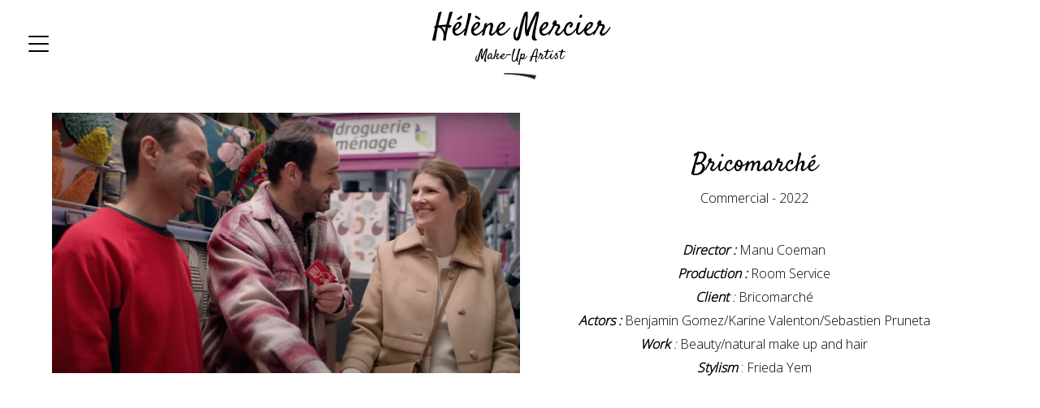

--- FILE ---
content_type: text/html; charset=UTF-8
request_url: https://helenemercier.fr/classic-make-up/bricomarche/
body_size: 6365
content:
<!doctype html>
<html lang="en-US">
<head>
	<meta charset="UTF-8">
	<meta name="viewport" content="width=device-width, initial-scale=1">
	<link rel="profile" href="http://gmpg.org/xfn/11">

	<title>Bricomarché &#8211; Hélène Mercier</title>
<meta name='robots' content='max-image-preview:large' />
<link rel="alternate" type="application/rss+xml" title="Hélène Mercier &raquo; Feed" href="https://helenemercier.fr/feed/" />
<link rel="alternate" type="application/rss+xml" title="Hélène Mercier &raquo; Comments Feed" href="https://helenemercier.fr/comments/feed/" />
<script type="text/javascript">
/* <![CDATA[ */
window._wpemojiSettings = {"baseUrl":"https:\/\/s.w.org\/images\/core\/emoji\/14.0.0\/72x72\/","ext":".png","svgUrl":"https:\/\/s.w.org\/images\/core\/emoji\/14.0.0\/svg\/","svgExt":".svg","source":{"concatemoji":"https:\/\/helenemercier.fr\/wp-includes\/js\/wp-emoji-release.min.js?ver=6.4.7"}};
/*! This file is auto-generated */
!function(i,n){var o,s,e;function c(e){try{var t={supportTests:e,timestamp:(new Date).valueOf()};sessionStorage.setItem(o,JSON.stringify(t))}catch(e){}}function p(e,t,n){e.clearRect(0,0,e.canvas.width,e.canvas.height),e.fillText(t,0,0);var t=new Uint32Array(e.getImageData(0,0,e.canvas.width,e.canvas.height).data),r=(e.clearRect(0,0,e.canvas.width,e.canvas.height),e.fillText(n,0,0),new Uint32Array(e.getImageData(0,0,e.canvas.width,e.canvas.height).data));return t.every(function(e,t){return e===r[t]})}function u(e,t,n){switch(t){case"flag":return n(e,"\ud83c\udff3\ufe0f\u200d\u26a7\ufe0f","\ud83c\udff3\ufe0f\u200b\u26a7\ufe0f")?!1:!n(e,"\ud83c\uddfa\ud83c\uddf3","\ud83c\uddfa\u200b\ud83c\uddf3")&&!n(e,"\ud83c\udff4\udb40\udc67\udb40\udc62\udb40\udc65\udb40\udc6e\udb40\udc67\udb40\udc7f","\ud83c\udff4\u200b\udb40\udc67\u200b\udb40\udc62\u200b\udb40\udc65\u200b\udb40\udc6e\u200b\udb40\udc67\u200b\udb40\udc7f");case"emoji":return!n(e,"\ud83e\udef1\ud83c\udffb\u200d\ud83e\udef2\ud83c\udfff","\ud83e\udef1\ud83c\udffb\u200b\ud83e\udef2\ud83c\udfff")}return!1}function f(e,t,n){var r="undefined"!=typeof WorkerGlobalScope&&self instanceof WorkerGlobalScope?new OffscreenCanvas(300,150):i.createElement("canvas"),a=r.getContext("2d",{willReadFrequently:!0}),o=(a.textBaseline="top",a.font="600 32px Arial",{});return e.forEach(function(e){o[e]=t(a,e,n)}),o}function t(e){var t=i.createElement("script");t.src=e,t.defer=!0,i.head.appendChild(t)}"undefined"!=typeof Promise&&(o="wpEmojiSettingsSupports",s=["flag","emoji"],n.supports={everything:!0,everythingExceptFlag:!0},e=new Promise(function(e){i.addEventListener("DOMContentLoaded",e,{once:!0})}),new Promise(function(t){var n=function(){try{var e=JSON.parse(sessionStorage.getItem(o));if("object"==typeof e&&"number"==typeof e.timestamp&&(new Date).valueOf()<e.timestamp+604800&&"object"==typeof e.supportTests)return e.supportTests}catch(e){}return null}();if(!n){if("undefined"!=typeof Worker&&"undefined"!=typeof OffscreenCanvas&&"undefined"!=typeof URL&&URL.createObjectURL&&"undefined"!=typeof Blob)try{var e="postMessage("+f.toString()+"("+[JSON.stringify(s),u.toString(),p.toString()].join(",")+"));",r=new Blob([e],{type:"text/javascript"}),a=new Worker(URL.createObjectURL(r),{name:"wpTestEmojiSupports"});return void(a.onmessage=function(e){c(n=e.data),a.terminate(),t(n)})}catch(e){}c(n=f(s,u,p))}t(n)}).then(function(e){for(var t in e)n.supports[t]=e[t],n.supports.everything=n.supports.everything&&n.supports[t],"flag"!==t&&(n.supports.everythingExceptFlag=n.supports.everythingExceptFlag&&n.supports[t]);n.supports.everythingExceptFlag=n.supports.everythingExceptFlag&&!n.supports.flag,n.DOMReady=!1,n.readyCallback=function(){n.DOMReady=!0}}).then(function(){return e}).then(function(){var e;n.supports.everything||(n.readyCallback(),(e=n.source||{}).concatemoji?t(e.concatemoji):e.wpemoji&&e.twemoji&&(t(e.twemoji),t(e.wpemoji)))}))}((window,document),window._wpemojiSettings);
/* ]]> */
</script>
<style id='wp-emoji-styles-inline-css' type='text/css'>

	img.wp-smiley, img.emoji {
		display: inline !important;
		border: none !important;
		box-shadow: none !important;
		height: 1em !important;
		width: 1em !important;
		margin: 0 0.07em !important;
		vertical-align: -0.1em !important;
		background: none !important;
		padding: 0 !important;
	}
</style>
<link rel='stylesheet' id='wp-block-library-css' href='https://helenemercier.fr/wp-includes/css/dist/block-library/style.min.css?ver=6.4.7' type='text/css' media='all' />
<style id='classic-theme-styles-inline-css' type='text/css'>
/*! This file is auto-generated */
.wp-block-button__link{color:#fff;background-color:#32373c;border-radius:9999px;box-shadow:none;text-decoration:none;padding:calc(.667em + 2px) calc(1.333em + 2px);font-size:1.125em}.wp-block-file__button{background:#32373c;color:#fff;text-decoration:none}
</style>
<style id='global-styles-inline-css' type='text/css'>
body{--wp--preset--color--black: #000000;--wp--preset--color--cyan-bluish-gray: #abb8c3;--wp--preset--color--white: #ffffff;--wp--preset--color--pale-pink: #f78da7;--wp--preset--color--vivid-red: #cf2e2e;--wp--preset--color--luminous-vivid-orange: #ff6900;--wp--preset--color--luminous-vivid-amber: #fcb900;--wp--preset--color--light-green-cyan: #7bdcb5;--wp--preset--color--vivid-green-cyan: #00d084;--wp--preset--color--pale-cyan-blue: #8ed1fc;--wp--preset--color--vivid-cyan-blue: #0693e3;--wp--preset--color--vivid-purple: #9b51e0;--wp--preset--gradient--vivid-cyan-blue-to-vivid-purple: linear-gradient(135deg,rgba(6,147,227,1) 0%,rgb(155,81,224) 100%);--wp--preset--gradient--light-green-cyan-to-vivid-green-cyan: linear-gradient(135deg,rgb(122,220,180) 0%,rgb(0,208,130) 100%);--wp--preset--gradient--luminous-vivid-amber-to-luminous-vivid-orange: linear-gradient(135deg,rgba(252,185,0,1) 0%,rgba(255,105,0,1) 100%);--wp--preset--gradient--luminous-vivid-orange-to-vivid-red: linear-gradient(135deg,rgba(255,105,0,1) 0%,rgb(207,46,46) 100%);--wp--preset--gradient--very-light-gray-to-cyan-bluish-gray: linear-gradient(135deg,rgb(238,238,238) 0%,rgb(169,184,195) 100%);--wp--preset--gradient--cool-to-warm-spectrum: linear-gradient(135deg,rgb(74,234,220) 0%,rgb(151,120,209) 20%,rgb(207,42,186) 40%,rgb(238,44,130) 60%,rgb(251,105,98) 80%,rgb(254,248,76) 100%);--wp--preset--gradient--blush-light-purple: linear-gradient(135deg,rgb(255,206,236) 0%,rgb(152,150,240) 100%);--wp--preset--gradient--blush-bordeaux: linear-gradient(135deg,rgb(254,205,165) 0%,rgb(254,45,45) 50%,rgb(107,0,62) 100%);--wp--preset--gradient--luminous-dusk: linear-gradient(135deg,rgb(255,203,112) 0%,rgb(199,81,192) 50%,rgb(65,88,208) 100%);--wp--preset--gradient--pale-ocean: linear-gradient(135deg,rgb(255,245,203) 0%,rgb(182,227,212) 50%,rgb(51,167,181) 100%);--wp--preset--gradient--electric-grass: linear-gradient(135deg,rgb(202,248,128) 0%,rgb(113,206,126) 100%);--wp--preset--gradient--midnight: linear-gradient(135deg,rgb(2,3,129) 0%,rgb(40,116,252) 100%);--wp--preset--font-size--small: 13px;--wp--preset--font-size--medium: 20px;--wp--preset--font-size--large: 36px;--wp--preset--font-size--x-large: 42px;--wp--preset--spacing--20: 0.44rem;--wp--preset--spacing--30: 0.67rem;--wp--preset--spacing--40: 1rem;--wp--preset--spacing--50: 1.5rem;--wp--preset--spacing--60: 2.25rem;--wp--preset--spacing--70: 3.38rem;--wp--preset--spacing--80: 5.06rem;--wp--preset--shadow--natural: 6px 6px 9px rgba(0, 0, 0, 0.2);--wp--preset--shadow--deep: 12px 12px 50px rgba(0, 0, 0, 0.4);--wp--preset--shadow--sharp: 6px 6px 0px rgba(0, 0, 0, 0.2);--wp--preset--shadow--outlined: 6px 6px 0px -3px rgba(255, 255, 255, 1), 6px 6px rgba(0, 0, 0, 1);--wp--preset--shadow--crisp: 6px 6px 0px rgba(0, 0, 0, 1);}:where(.is-layout-flex){gap: 0.5em;}:where(.is-layout-grid){gap: 0.5em;}body .is-layout-flow > .alignleft{float: left;margin-inline-start: 0;margin-inline-end: 2em;}body .is-layout-flow > .alignright{float: right;margin-inline-start: 2em;margin-inline-end: 0;}body .is-layout-flow > .aligncenter{margin-left: auto !important;margin-right: auto !important;}body .is-layout-constrained > .alignleft{float: left;margin-inline-start: 0;margin-inline-end: 2em;}body .is-layout-constrained > .alignright{float: right;margin-inline-start: 2em;margin-inline-end: 0;}body .is-layout-constrained > .aligncenter{margin-left: auto !important;margin-right: auto !important;}body .is-layout-constrained > :where(:not(.alignleft):not(.alignright):not(.alignfull)){max-width: var(--wp--style--global--content-size);margin-left: auto !important;margin-right: auto !important;}body .is-layout-constrained > .alignwide{max-width: var(--wp--style--global--wide-size);}body .is-layout-flex{display: flex;}body .is-layout-flex{flex-wrap: wrap;align-items: center;}body .is-layout-flex > *{margin: 0;}body .is-layout-grid{display: grid;}body .is-layout-grid > *{margin: 0;}:where(.wp-block-columns.is-layout-flex){gap: 2em;}:where(.wp-block-columns.is-layout-grid){gap: 2em;}:where(.wp-block-post-template.is-layout-flex){gap: 1.25em;}:where(.wp-block-post-template.is-layout-grid){gap: 1.25em;}.has-black-color{color: var(--wp--preset--color--black) !important;}.has-cyan-bluish-gray-color{color: var(--wp--preset--color--cyan-bluish-gray) !important;}.has-white-color{color: var(--wp--preset--color--white) !important;}.has-pale-pink-color{color: var(--wp--preset--color--pale-pink) !important;}.has-vivid-red-color{color: var(--wp--preset--color--vivid-red) !important;}.has-luminous-vivid-orange-color{color: var(--wp--preset--color--luminous-vivid-orange) !important;}.has-luminous-vivid-amber-color{color: var(--wp--preset--color--luminous-vivid-amber) !important;}.has-light-green-cyan-color{color: var(--wp--preset--color--light-green-cyan) !important;}.has-vivid-green-cyan-color{color: var(--wp--preset--color--vivid-green-cyan) !important;}.has-pale-cyan-blue-color{color: var(--wp--preset--color--pale-cyan-blue) !important;}.has-vivid-cyan-blue-color{color: var(--wp--preset--color--vivid-cyan-blue) !important;}.has-vivid-purple-color{color: var(--wp--preset--color--vivid-purple) !important;}.has-black-background-color{background-color: var(--wp--preset--color--black) !important;}.has-cyan-bluish-gray-background-color{background-color: var(--wp--preset--color--cyan-bluish-gray) !important;}.has-white-background-color{background-color: var(--wp--preset--color--white) !important;}.has-pale-pink-background-color{background-color: var(--wp--preset--color--pale-pink) !important;}.has-vivid-red-background-color{background-color: var(--wp--preset--color--vivid-red) !important;}.has-luminous-vivid-orange-background-color{background-color: var(--wp--preset--color--luminous-vivid-orange) !important;}.has-luminous-vivid-amber-background-color{background-color: var(--wp--preset--color--luminous-vivid-amber) !important;}.has-light-green-cyan-background-color{background-color: var(--wp--preset--color--light-green-cyan) !important;}.has-vivid-green-cyan-background-color{background-color: var(--wp--preset--color--vivid-green-cyan) !important;}.has-pale-cyan-blue-background-color{background-color: var(--wp--preset--color--pale-cyan-blue) !important;}.has-vivid-cyan-blue-background-color{background-color: var(--wp--preset--color--vivid-cyan-blue) !important;}.has-vivid-purple-background-color{background-color: var(--wp--preset--color--vivid-purple) !important;}.has-black-border-color{border-color: var(--wp--preset--color--black) !important;}.has-cyan-bluish-gray-border-color{border-color: var(--wp--preset--color--cyan-bluish-gray) !important;}.has-white-border-color{border-color: var(--wp--preset--color--white) !important;}.has-pale-pink-border-color{border-color: var(--wp--preset--color--pale-pink) !important;}.has-vivid-red-border-color{border-color: var(--wp--preset--color--vivid-red) !important;}.has-luminous-vivid-orange-border-color{border-color: var(--wp--preset--color--luminous-vivid-orange) !important;}.has-luminous-vivid-amber-border-color{border-color: var(--wp--preset--color--luminous-vivid-amber) !important;}.has-light-green-cyan-border-color{border-color: var(--wp--preset--color--light-green-cyan) !important;}.has-vivid-green-cyan-border-color{border-color: var(--wp--preset--color--vivid-green-cyan) !important;}.has-pale-cyan-blue-border-color{border-color: var(--wp--preset--color--pale-cyan-blue) !important;}.has-vivid-cyan-blue-border-color{border-color: var(--wp--preset--color--vivid-cyan-blue) !important;}.has-vivid-purple-border-color{border-color: var(--wp--preset--color--vivid-purple) !important;}.has-vivid-cyan-blue-to-vivid-purple-gradient-background{background: var(--wp--preset--gradient--vivid-cyan-blue-to-vivid-purple) !important;}.has-light-green-cyan-to-vivid-green-cyan-gradient-background{background: var(--wp--preset--gradient--light-green-cyan-to-vivid-green-cyan) !important;}.has-luminous-vivid-amber-to-luminous-vivid-orange-gradient-background{background: var(--wp--preset--gradient--luminous-vivid-amber-to-luminous-vivid-orange) !important;}.has-luminous-vivid-orange-to-vivid-red-gradient-background{background: var(--wp--preset--gradient--luminous-vivid-orange-to-vivid-red) !important;}.has-very-light-gray-to-cyan-bluish-gray-gradient-background{background: var(--wp--preset--gradient--very-light-gray-to-cyan-bluish-gray) !important;}.has-cool-to-warm-spectrum-gradient-background{background: var(--wp--preset--gradient--cool-to-warm-spectrum) !important;}.has-blush-light-purple-gradient-background{background: var(--wp--preset--gradient--blush-light-purple) !important;}.has-blush-bordeaux-gradient-background{background: var(--wp--preset--gradient--blush-bordeaux) !important;}.has-luminous-dusk-gradient-background{background: var(--wp--preset--gradient--luminous-dusk) !important;}.has-pale-ocean-gradient-background{background: var(--wp--preset--gradient--pale-ocean) !important;}.has-electric-grass-gradient-background{background: var(--wp--preset--gradient--electric-grass) !important;}.has-midnight-gradient-background{background: var(--wp--preset--gradient--midnight) !important;}.has-small-font-size{font-size: var(--wp--preset--font-size--small) !important;}.has-medium-font-size{font-size: var(--wp--preset--font-size--medium) !important;}.has-large-font-size{font-size: var(--wp--preset--font-size--large) !important;}.has-x-large-font-size{font-size: var(--wp--preset--font-size--x-large) !important;}
.wp-block-navigation a:where(:not(.wp-element-button)){color: inherit;}
:where(.wp-block-post-template.is-layout-flex){gap: 1.25em;}:where(.wp-block-post-template.is-layout-grid){gap: 1.25em;}
:where(.wp-block-columns.is-layout-flex){gap: 2em;}:where(.wp-block-columns.is-layout-grid){gap: 2em;}
.wp-block-pullquote{font-size: 1.5em;line-height: 1.6;}
</style>
<link rel='stylesheet' id='helenetheme-style-css' href='https://helenemercier.fr/wp-content/themes/helenetheme/style.css?ver=6.4.7' type='text/css' media='all' />
<script type="text/javascript" src="https://helenemercier.fr/wp-includes/js/jquery/jquery.min.js?ver=3.7.1" id="jquery-core-js"></script>
<script type="text/javascript" src="https://helenemercier.fr/wp-includes/js/jquery/jquery-migrate.min.js?ver=3.4.1" id="jquery-migrate-js"></script>
<link rel="https://api.w.org/" href="https://helenemercier.fr/wp-json/" /><link rel="alternate" type="application/json" href="https://helenemercier.fr/wp-json/wp/v2/posts/1462" /><link rel="EditURI" type="application/rsd+xml" title="RSD" href="https://helenemercier.fr/xmlrpc.php?rsd" />
<meta name="generator" content="WordPress 6.4.7" />
<link rel="canonical" href="https://helenemercier.fr/classic-make-up/bricomarche/" />
<link rel='shortlink' href='https://helenemercier.fr/?p=1462' />
<link rel="alternate" type="application/json+oembed" href="https://helenemercier.fr/wp-json/oembed/1.0/embed?url=https%3A%2F%2Fhelenemercier.fr%2Fclassic-make-up%2Fbricomarche%2F" />
<link rel="alternate" type="text/xml+oembed" href="https://helenemercier.fr/wp-json/oembed/1.0/embed?url=https%3A%2F%2Fhelenemercier.fr%2Fclassic-make-up%2Fbricomarche%2F&#038;format=xml" />
</head>

<body class="post-template-default single single-post postid-1462 single-format-standard">

<div id="page" class="site">
	<a class="skip-link screen-reader-text" href="#content">Skip to content</a>

	<header id="masthead" class="site-header">
		<div class="site-branding">

			
			<a class="site-title" href="https://helenemercier.fr/" rel="home">Hélène Mercier<br><span>Make-Up Artist</span><img src="https://helenemercier.fr/wp-content/themes/helenetheme/img/barre.png"></a>

		</div><!-- .site-branding -->

		
			<nav id="site-navigation" class="main-navigation">
				<div id="menu-wrapper">
					<div id="hamburger-menu"><span></span><span></span><span></span></div>
				</div>
				<!-- <button class="menu-toggle" aria-controls="primary-menu" aria-expanded="false"><span class="dashicons dashicons-menu"></span></button> -->
				<div class="menu-menu-1-container"><ul id="primary-menu" class="menu"><li id="menu-item-14" class="menu-item menu-item-type-taxonomy menu-item-object-category current-post-ancestor current-menu-parent current-post-parent menu-item-14"><a href="https://helenemercier.fr/category/classic-make-up/">Classic Make-Up</a></li>
<li id="menu-item-15" class="menu-item menu-item-type-taxonomy menu-item-object-category menu-item-15"><a href="https://helenemercier.fr/category/artistic-make-up/">Artistic Make-Up</a></li>
<li id="menu-item-12" class="menu-item menu-item-type-post_type menu-item-object-page menu-item-12"><a href="https://helenemercier.fr/about/">About</a></li>
</ul></div>			</nav>

			<script>
				jQuery(function() {
					function slideMenu() {
					  var activeState = jQuery("#site-navigation .menu").hasClass("active");
					  jQuery("#site-navigation .menu").animate(
					    {
					      left: activeState ? "0%" : "-100%"
					    },
					    500
					  );
					}
					jQuery("#menu-wrapper").click(function(event) {
					  event.stopPropagation();
					  jQuery("#hamburger-menu").toggleClass("open");
					  jQuery("#site-navigation .menu").toggleClass("active");
					  slideMenu();

					  jQuery("body").toggleClass("overflow-hidden");
					});

					jQuery(".menu").find(".menu-item").click(function() {
					  jQuery(this).next().toggleClass("open").slideToggle("fast");
					  jQuery(this).toggleClass("active-tab").find(".menu-item a").toggleClass("active");

					  // $(".menu .accordion-content")
					  //   .not($(this).next())
					  //   .slideUp("fast")
					  //   .removeClass("open");
					  jQuery(".menu .menu-item")
					    .not(jQuery(this))
					    .removeClass("active-tab")
					    .find(".menu-item a")
					    .removeClass("active");
					});
				});
			</script>

		
	</header><!-- #masthead -->

	<div id="content" class="site-content">

	<script type="text/javascript">
		jQuery(document).ready(function() {

			jQuery('#gallery img').attr('draggable','false');
			
			jQuery('#gallery').mousedown(function (event) {
				jQuery(this)
					.data('down', true)
					.data('x', event.clientX)
					.data('scrollLeft', this.scrollLeft)
					.addClass("dragging");
				return false;
			}).mouseup(function (event) {
				jQuery(this)
					.data('down', false)
					.removeClass("dragging");
			}).mousemove(function (event) {
				if (jQuery(this).data('down') == true) {
					this.scrollLeft = jQuery(this).data('scrollLeft') + jQuery(this).data('x') - event.clientX;
				}
			}).mousewheel(function (event, delta) {
				this.scrollLeft -= (delta * 30);
			});
		});
	</script>

	<div id="primary" class="content-area">
		<main id="main" class="site-main">

		<img width="2000" height="1116" src="https://helenemercier.fr/wp-content/uploads/2022/12/Capture-decran-2022-12-07-a-19.43.41-scaled.jpg" class="attachment-post-thumbnail size-post-thumbnail wp-post-image" alt="" decoding="async" fetchpriority="high" srcset="https://helenemercier.fr/wp-content/uploads/2022/12/Capture-decran-2022-12-07-a-19.43.41-scaled.jpg 2000w, https://helenemercier.fr/wp-content/uploads/2022/12/Capture-decran-2022-12-07-a-19.43.41-300x167.jpg 300w, https://helenemercier.fr/wp-content/uploads/2022/12/Capture-decran-2022-12-07-a-19.43.41-768x429.jpg 768w, https://helenemercier.fr/wp-content/uploads/2022/12/Capture-decran-2022-12-07-a-19.43.41-1536x857.jpg 1536w, https://helenemercier.fr/wp-content/uploads/2022/12/Capture-decran-2022-12-07-a-19.43.41-2048x1143.jpg 2048w" sizes="(max-width: 2000px) 100vw, 2000px" />
				<div class="post-details">
					<h1 class="single-title">
						Bricomarché					</h1>
					Commercial					 - 2022					<div class="details">
<p id="block-5978473a-3083-42e0-a178-adab96f7eb03"><em><strong>Director :&nbsp;</strong></em>Manu Coeman</p>



<p id="block-7d29b541-1550-4ef2-a598-e5dfdf1df622"><em><strong>Production :&nbsp;</strong></em>Room Service</p>



<p id="block-a9ec4924-9d7d-4435-9bdf-81eb4f4979ff"><em><strong>Client </strong>:</em> Bricomarché</p>



<p><strong><em>Actors :</em></strong> Benjamin Gomez/Karine Valenton/Sebastien Pruneta</p>



<p id="block-b4c61b37-f319-43c7-a35a-65ec3807f0fe"><em><strong>Work</strong> :</em> Beauty/natural make up and hair</p>



<p><strong><em>Stylism </em></strong>: Frieda Yem</p>



<figure class="wp-block-embed is-type-video is-provider-youtube wp-block-embed-youtube wp-embed-aspect-16-9 wp-has-aspect-ratio"><div class="wp-block-embed__wrapper">
<iframe title="Carte cadeau Bricomarché : &quot;C&#039;est cadeau&quot; | Bricomarché" width="640" height="360" src="https://www.youtube.com/embed/hnhCoQLIJ4c?feature=oembed" frameborder="0" allow="accelerometer; autoplay; clipboard-write; encrypted-media; gyroscope; picture-in-picture; web-share" allowfullscreen></iframe>
</div></figure>
</div>
				</div>
					<div id="gallery"><p><img decoding="async" class="alignnone size-large wp-image-1463" src="https://helenemercier.fr/wp-content/uploads/2022/12/Capture-decran-2022-12-07-a-19.41.50-1912x1200.jpg" alt="" width="640" height="402" srcset="https://helenemercier.fr/wp-content/uploads/2022/12/Capture-decran-2022-12-07-a-19.41.50-1912x1200.jpg 1912w, https://helenemercier.fr/wp-content/uploads/2022/12/Capture-decran-2022-12-07-a-19.41.50-300x188.jpg 300w, https://helenemercier.fr/wp-content/uploads/2022/12/Capture-decran-2022-12-07-a-19.41.50-768x482.jpg 768w, https://helenemercier.fr/wp-content/uploads/2022/12/Capture-decran-2022-12-07-a-19.41.50-1536x964.jpg 1536w, https://helenemercier.fr/wp-content/uploads/2022/12/Capture-decran-2022-12-07-a-19.41.50-2048x1285.jpg 2048w, https://helenemercier.fr/wp-content/uploads/2022/12/Capture-decran-2022-12-07-a-19.41.50.jpg 2000w" sizes="(max-width: 640px) 100vw, 640px" /> <img loading="lazy" decoding="async" class="alignnone size-large wp-image-1464" src="https://helenemercier.fr/wp-content/uploads/2022/12/Capture-decran-2022-12-07-a-19.42.18-2000x1186.jpg" alt="" width="640" height="380" srcset="https://helenemercier.fr/wp-content/uploads/2022/12/Capture-decran-2022-12-07-a-19.42.18-scaled.jpg 2000w, https://helenemercier.fr/wp-content/uploads/2022/12/Capture-decran-2022-12-07-a-19.42.18-300x178.jpg 300w, https://helenemercier.fr/wp-content/uploads/2022/12/Capture-decran-2022-12-07-a-19.42.18-768x455.jpg 768w, https://helenemercier.fr/wp-content/uploads/2022/12/Capture-decran-2022-12-07-a-19.42.18-1536x911.jpg 1536w, https://helenemercier.fr/wp-content/uploads/2022/12/Capture-decran-2022-12-07-a-19.42.18-2048x1214.jpg 2048w" sizes="(max-width: 640px) 100vw, 640px" /><img loading="lazy" decoding="async" class="alignnone size-large wp-image-1469" src="https://helenemercier.fr/wp-content/uploads/2022/12/Capture-decran-2022-12-07-a-19.45.04-1654x1200.jpg" alt="" width="640" height="464" srcset="https://helenemercier.fr/wp-content/uploads/2022/12/Capture-decran-2022-12-07-a-19.45.04-1654x1200.jpg 1654w, https://helenemercier.fr/wp-content/uploads/2022/12/Capture-decran-2022-12-07-a-19.45.04-300x218.jpg 300w, https://helenemercier.fr/wp-content/uploads/2022/12/Capture-decran-2022-12-07-a-19.45.04-768x557.jpg 768w, https://helenemercier.fr/wp-content/uploads/2022/12/Capture-decran-2022-12-07-a-19.45.04-1536x1114.jpg 1536w, https://helenemercier.fr/wp-content/uploads/2022/12/Capture-decran-2022-12-07-a-19.45.04.jpg 1982w" sizes="(max-width: 640px) 100vw, 640px" /><img loading="lazy" decoding="async" class="alignnone size-large wp-image-1466" src="https://helenemercier.fr/wp-content/uploads/2022/12/Capture-decran-2022-12-07-a-19.43.13-2000x1114.jpg" alt="" width="640" height="356" srcset="https://helenemercier.fr/wp-content/uploads/2022/12/Capture-decran-2022-12-07-a-19.43.13.jpg 2000w, https://helenemercier.fr/wp-content/uploads/2022/12/Capture-decran-2022-12-07-a-19.43.13-300x167.jpg 300w, https://helenemercier.fr/wp-content/uploads/2022/12/Capture-decran-2022-12-07-a-19.43.13-768x428.jpg 768w, https://helenemercier.fr/wp-content/uploads/2022/12/Capture-decran-2022-12-07-a-19.43.13-1536x856.jpg 1536w, https://helenemercier.fr/wp-content/uploads/2022/12/Capture-decran-2022-12-07-a-19.43.13-2048x1141.jpg 2048w" sizes="(max-width: 640px) 100vw, 640px" /> <img loading="lazy" decoding="async" class="alignnone size-large wp-image-1468" src="https://helenemercier.fr/wp-content/uploads/2022/12/Capture-decran-2022-12-07-a-19.44.27-2000x1054.jpg" alt="" width="640" height="337" srcset="https://helenemercier.fr/wp-content/uploads/2022/12/Capture-decran-2022-12-07-a-19.44.27-scaled.jpg 2000w, https://helenemercier.fr/wp-content/uploads/2022/12/Capture-decran-2022-12-07-a-19.44.27-300x158.jpg 300w, https://helenemercier.fr/wp-content/uploads/2022/12/Capture-decran-2022-12-07-a-19.44.27-768x405.jpg 768w, https://helenemercier.fr/wp-content/uploads/2022/12/Capture-decran-2022-12-07-a-19.44.27-1536x809.jpg 1536w, https://helenemercier.fr/wp-content/uploads/2022/12/Capture-decran-2022-12-07-a-19.44.27-2048x1079.jpg 2048w" sizes="(max-width: 640px) 100vw, 640px" /> <img loading="lazy" decoding="async" class="alignnone size-large wp-image-1470" src="https://helenemercier.fr/wp-content/uploads/2022/12/Capture-decran-2022-12-07-a-19.46.41-2000x1192.jpg" alt="" width="640" height="381" srcset="https://helenemercier.fr/wp-content/uploads/2022/12/Capture-decran-2022-12-07-a-19.46.41.jpg 2000w, https://helenemercier.fr/wp-content/uploads/2022/12/Capture-decran-2022-12-07-a-19.46.41-300x179.jpg 300w, https://helenemercier.fr/wp-content/uploads/2022/12/Capture-decran-2022-12-07-a-19.46.41-768x458.jpg 768w, https://helenemercier.fr/wp-content/uploads/2022/12/Capture-decran-2022-12-07-a-19.46.41-1536x915.jpg 1536w, https://helenemercier.fr/wp-content/uploads/2022/12/Capture-decran-2022-12-07-a-19.46.41-2048x1221.jpg 2048w" sizes="(max-width: 640px) 100vw, 640px" /></p>
</div>
		
		</main><!-- #main -->
	</div><!-- #primary -->


	</div><!-- #content -->

	<footer id="colophon" class="site-footer">
		<div class="site-info">
			&copy;2020 Hélène Mercier HMUA
		</div><!-- .site-info -->
	</footer><!-- #colophon -->
</div><!-- #page -->

<script type="text/javascript" src="https://helenemercier.fr/wp-includes/js/imagesloaded.min.js?ver=5.0.0" id="imagesloaded-js"></script>
<script type="text/javascript" src="https://helenemercier.fr/wp-includes/js/masonry.min.js?ver=4.2.2" id="masonry-js"></script>
<script type="text/javascript" src="https://helenemercier.fr/wp-content/themes/helenetheme/js/navigation.js?ver=20151215" id="helenetheme-navigation-js"></script>
<script type="text/javascript" src="https://helenemercier.fr/wp-content/themes/helenetheme/js/skip-link-focus-fix.js?ver=20151215" id="helenetheme-skip-link-focus-fix-js"></script>

</body>
</html>


--- FILE ---
content_type: text/css
request_url: https://helenemercier.fr/wp-content/themes/helenetheme/style.css?ver=6.4.7
body_size: 4905
content:
/*!
Theme Name: Helene Theme
Author: kl
Description: Helene Theme
Version: 1.0.0
License: GNU General Public License v2 or later
License URI: LICENSE
Text Domain: helenetheme
*/

@import url('https://fonts.googleapis.com/css?family=Open+Sans:300|Satisfy');

/*--------------------------------------------------------------
# Normalize
--------------------------------------------------------------*/
html {
	font-family: sans-serif;
	-webkit-text-size-adjust: 100%;
	-ms-text-size-adjust: 100%;
	height: 100%;
	/*margin-top: 0 !important;*/
}

body {
	margin: 0;
	height: 100%;
}

article,
aside,
details,
figcaption,
figure,
footer,
header,
main,
menu,
nav,
section,
summary {
	display: block;
}

audio,
canvas,
progress,
video {
	display: inline-block;
	vertical-align: baseline;
}

audio:not([controls]) {
	display: none;
	height: 0;
}

[hidden],
template {
	display: none;
}

a {
	background-color: transparent;
}

a:active,
a:hover {
	outline: 0;
}

abbr[title] {
	border-bottom: 1px dotted;
}

b,
strong {
	font-weight: bold;
}

dfn {
	font-style: italic;
}

h1 {
	font-family: 'Satisfy', 'Brush Script MT', cursive;
	font-size: 18px;
	font-weight: normal;
	margin: 20px 0;
}

mark {
	background: #ff0;
	color: #000;
}

small {
	font-size: 80%;
}

sub,
sup {
	font-size: 75%;
	line-height: 0;
	position: relative;
	vertical-align: baseline;
}

sup {
	top: -0.5em;
}

sub {
	bottom: -0.25em;
}

img {
	border: 0;
}

svg:not(:root) {
	overflow: hidden;
}

figure {
	margin: 1em 40px;
}

hr {
	box-sizing: content-box;
	height: 0;
}

pre {
	overflow: auto;
}

code,
kbd,
pre,
samp {
	font-family: monospace, monospace;
	font-size: 1em;
}

button,
input,
optgroup,
select,
textarea {
	color: inherit;
	font: inherit;
	margin: 0;
}

button {
	overflow: visible;
}

button,
select {
	text-transform: none;
}

button,
html input[type="button"],
input[type="reset"],
input[type="submit"] {
	-webkit-appearance: button;
	cursor: pointer;
}

button[disabled],
html input[disabled] {
	cursor: default;
}

button::-moz-focus-inner,
input::-moz-focus-inner {
	border: 0;
	padding: 0;
}

input {
	line-height: normal;
}

input[type="checkbox"],
input[type="radio"] {
	box-sizing: border-box;
	padding: 0;
}

input[type="number"]::-webkit-inner-spin-button,
input[type="number"]::-webkit-outer-spin-button {
	height: auto;
}

input[type="search"]::-webkit-search-cancel-button,
input[type="search"]::-webkit-search-decoration {
	-webkit-appearance: none;
}

fieldset {
	border: 1px solid #c0c0c0;
	margin: 0 2px;
	padding: 0.35em 0.625em 0.75em;
}

legend {
	border: 0;
	padding: 0;
}

textarea {
	overflow: auto;
}

optgroup {
	font-weight: bold;
}

table {
	border-collapse: collapse;
	border-spacing: 0;
}

td,
th {
	padding: 0;
}

/*--------------------------------------------------------------
# Typography
--------------------------------------------------------------*/
body,
button,
input,
select,
optgroup,
textarea {
	color: #000;
	font-family: 'Open Sans', Verdana, sans-serif;
	font-size: 16px;
	font-size: 1rem;
	line-height: 1.5;
}

h1, h2, h3, h4, h5, h6 {
	clear: both;
}

p {
	margin-bottom: 1.5em;
}

dfn, cite, em, i {
	font-style: italic;
}

blockquote {
	margin: 0 1.5em;
}

address {
	margin: 0 0 1.5em;
}

pre {
	background: #eee;
	font-family: "Courier 10 Pitch", Courier, monospace;
	font-size: 15px;
	font-size: 0.9375rem;
	line-height: 1.6;
	margin-bottom: 1.6em;
	max-width: 100%;
	overflow: auto;
	padding: 1.6em;
}

code, kbd, tt, var {
	font-family: Monaco, Consolas, "Andale Mono", "DejaVu Sans Mono", monospace;
	font-size: 15px;
	font-size: 0.9375rem;
}

abbr, acronym {
	border-bottom: 1px dotted #666;
	cursor: help;
}

mark, ins {
	background: #fff9c0;
	text-decoration: none;
}

big {
	font-size: 125%;
}

/*--------------------------------------------------------------
# Elements
--------------------------------------------------------------*/
html {
	box-sizing: border-box;
}

*,
*:before,
*:after {
	/* Inherit box-sizing to make it easier to change the property for components that leverage other behavior; see https://css-tricks.com/inheriting-box-sizing-probably-slightly-better-best-practice/ */
	box-sizing: inherit;
}

body {
	background: #fff;
	/* Fallback for when there is no custom background color defined. */
}

hr {
	background-color: #ccc;
	border: 0;
	height: 1px;
	margin-bottom: 1.5em;
}

ul, ol {
	margin: 0 0 1.5em 3em;
}

ul {
	list-style: disc;
}

ol {
	list-style: decimal;
}

li > ul,
li > ol {
	margin-bottom: 0;
	margin-left: 1.5em;
}

dt {
	font-weight: bold;
}

dd {
	margin: 0 1.5em 1.5em;
}

img {
	height: auto;
	/* Make sure images are scaled correctly. */
	max-width: 100%;
	/* Adhere to container width. */
}

figure {
	margin: 1em 0;
	/* Extra wide images within figure tags don't overflow the content area. */
}

table {
	margin: 0 0 1.5em;
	width: 100%;
}

/*--------------------------------------------------------------
# Forms
--------------------------------------------------------------*/
button,
input[type="button"],
input[type="reset"],
input[type="submit"] {
	border: 1px solid;
	border-color: #ccc #ccc #bbb;
	border-radius: 3px;
	background: #e6e6e6;
	color: rgba(0, 0, 0, 0.8);
	font-size: 12px;
	font-size: 0.75rem;
	line-height: 1;
	padding: .6em 1em .4em;
}

button:hover,
input[type="button"]:hover,
input[type="reset"]:hover,
input[type="submit"]:hover {
	border-color: #ccc #bbb #aaa;
}

button:active, button:focus,
input[type="button"]:active,
input[type="button"]:focus,
input[type="reset"]:active,
input[type="reset"]:focus,
input[type="submit"]:active,
input[type="submit"]:focus {
	border-color: #aaa #bbb #bbb;
}

input[type="text"],
input[type="email"],
input[type="url"],
input[type="password"],
input[type="search"],
input[type="number"],
input[type="tel"],
input[type="range"],
input[type="date"],
input[type="month"],
input[type="week"],
input[type="time"],
input[type="datetime"],
input[type="datetime-local"],
input[type="color"],
textarea {
	color: #666;
	border: 1px solid #ccc;
	border-radius: 3px;
	padding: 3px;
}

input[type="text"]:focus,
input[type="email"]:focus,
input[type="url"]:focus,
input[type="password"]:focus,
input[type="search"]:focus,
input[type="number"]:focus,
input[type="tel"]:focus,
input[type="range"]:focus,
input[type="date"]:focus,
input[type="month"]:focus,
input[type="week"]:focus,
input[type="time"]:focus,
input[type="datetime"]:focus,
input[type="datetime-local"]:focus,
input[type="color"]:focus,
textarea:focus {
	color: #111;
}

select {
	border: 1px solid #ccc;
}

textarea {
	width: 100%;
}

/*--------------------------------------------------------------
# Navigation
--------------------------------------------------------------*/
/*--------------------------------------------------------------
## Links
--------------------------------------------------------------*/
a {
	color: #000;
	text-decoration: none;
}

a:visited {
	color: #000;
}

a:hover, a:focus, a:active {
	color: #000;
}

a:focus {
	outline: 0;
}

a:hover, a:active {
	outline: 0;
}

/*--------------------------------------------------------------
## Menus
--------------------------------------------------------------*/

#site-navigation {
	margin-top: -100px;
}
#site-navigation ul { list-style: none; }
#site-navigation a { text-decoration: none; color: black;}
#menu-wrapper {
	overflow: hidden;
	max-width: 100%;
	cursor: pointer;
	width: 100px;
}
#menu-wrapper #hamburger-menu {
	position: relative;
	width: 25px;
	height: 20px;
	margin: 20px;
	margin-left: 35px;
}
#menu-wrapper #hamburger-menu span {
	opacity: 1;
	-ms-filter: "progid:DXImageTransform.Microsoft.Alpha(Opacity=100)";
	left: 0;
	display: block;
	width: 100%;
	height: 2px;
	border-radius: 10px;
	color: black;
	background-color: black;
	position: absolute;
	-webkit-transform: rotate(0deg);
	transform: rotate(0deg);
	-webkit-transition: .4s ease-in-out;
	transition: .4s ease-in-out;
}

#menu-wrapper #hamburger-menu span:nth-child(1) {
	top: 0;
}
#menu-wrapper #hamburger-menu span:nth-child(2) {
	top: 9px;
}
#menu-wrapper #hamburger-menu span:nth-child(3) {
	top: 18px;
}
#menu-wrapper #hamburger-menu.open span:nth-child(1) {
	top: 9px;
	-webkit-transform: rotate(135deg);
	transform: rotate(135deg);
}
#menu-wrapper #hamburger-menu.open span:nth-child(2) {
	opacity: 0;
	-ms-filter: "progid:DXImageTransform.Microsoft.Alpha(Opacity=0)";
	left: -60px;
}
#menu-wrapper #hamburger-menu.open span:nth-child(3) {
	top: 9px;
	-webkit-transform: rotate(-135deg);
	transform: rotate(-135deg);
}
#site-navigation .menu {
	padding-left: 0;
	display: block;
	position: absolute;
	width: 100%;
	max-width: 250px;
	z-index: 999;
	overflow-y: auto;
	overflow-x: hidden;
	left: -100%;
	margin: 0;
	margin-top: -70px;
	margin-left: 80px;
}
#site-navigation .menu li {
	margin-bottom: 5px;
}

#site-navigation .menu li a {
	padding: 0 4px;
	transition: border-bottom 1s;
	border-bottom: 1px solid transparent;
}

#site-navigation .menu li a:hover, #site-navigation .menu li.current-menu-item a {
	border-bottom: 1px solid black;
}

@media screen and (max-width: 640px) {
	#site-navigation {
		display: none;
	}
}





/*--------------------------------------------------------------
# Accessibility
--------------------------------------------------------------*/
/* Text meant only for screen readers. */
.screen-reader-text {
	border: 0;
	clip: rect(1px, 1px, 1px, 1px);
	clip-path: inset(50%);
	height: 1px;
	margin: -1px;
	overflow: hidden;
	padding: 0;
	position: absolute !important;
	width: 1px;
	word-wrap: normal !important; /* Many screen reader and browser combinations announce broken words as they would appear visually. */
}

.screen-reader-text:focus {
	background-color: #f1f1f1;
	border-radius: 3px;
	box-shadow: 0 0 2px 2px rgba(0, 0, 0, 0.6);
	clip: auto !important;
	clip-path: none;
	color: #21759b;
	display: block;
	font-size: 14px;
	font-size: 0.875rem;
	font-weight: bold;
	height: auto;
	left: 5px;
	line-height: normal;
	padding: 15px 23px 14px;
	text-decoration: none;
	top: 5px;
	width: auto;
	z-index: 100000;
	/* Above WP toolbar. */
}

/* Do not show the outline on the skip link target. */
#content[tabindex="-1"]:focus {
	outline: 0;
}

/*--------------------------------------------------------------
# Alignments
--------------------------------------------------------------*/
.alignleft {
	display: inline;
	float: left;
	margin-right: 1.5em;
}

.alignright {
	display: inline;
	float: right;
	margin-left: 1.5em;
}

.aligncenter {
	clear: both;
	display: block;
	margin-left: auto;
	margin-right: auto;
}

/*--------------------------------------------------------------
# Clearings
--------------------------------------------------------------*/
.clear:before,
.clear:after,
.entry-content:before,
.entry-content:after,
.comment-content:before,
.comment-content:after,
.site-header:before,
.site-header:after,
.site-content:before,
.site-content:after,
.site-footer:before,
.site-footer:after {
	content: "";
	display: table;
	table-layout: fixed;
}

.clear:after,
.entry-content:after,
.comment-content:after,
.site-header:after,
.site-content:after,
.site-footer:after {
	clear: both;
}

/*--------------------------------------------------------------
# Widgets
--------------------------------------------------------------*/
.widget {
	margin: 0 0 1.5em;
	/* Make sure select elements fit in widgets. */
}

.widget select {
	max-width: 100%;
}

/*--------------------------------------------------------------
# Content
--------------------------------------------------------------*/
/*--------------------------------------------------------------
## Posts and pages
--------------------------------------------------------------*/
.sticky {
	display: block;
}

.hentry {
	margin: 0 0 1.5em;
}

.updated:not(.published) {
	display: none;
}

.page-content,
.entry-content,
.entry-summary {
	margin: 1.5em 0 0;
}

.page-links {
	clear: both;
	margin: 0 0 1.5em;
}

.page-title, .entry-title {
	text-align: center;
}

/* archive */

ul#makeuplist {
	list-style: none;
	margin: 0;
	padding: 0;
}

.marginsizer { width: 1.4%; }

ul#makeuplist .item { width: 23.95%;margin-bottom: 1%;display: block; }

ul#makeuplist .mu-item { display: block; }
ul#makeuplist .mu-item img { line-height: 0; }
ul#makeuplist .mu-item span {
	position: absolute;
	top: 46%;
	-webkit-transform: translate(-50%,-50%);
	-ms-transform: translate(-50%,-50%);
	transform: translate(-50%,-50%);
	left: 50%;
	font-size: 22px;
	padding: 8px 20px;
	background: rgba(255,255,255,.9);
	opacity: 0;
	transition: all .5s;
	text-align: center;
}

ul#makeuplist .mu-item:hover span {
	opacity: 1;
	top: 50%;
}
@media screen and (max-width: 1600px) {
	ul#makeuplist .item { width: 32.4%; }
}

@media screen and (max-width: 1080px) {
	ul#makeuplist .item { width: 49.3%; }
}

@media screen and (max-width: 640px) {
	ul#makeuplist .item { width: 100%; }
	.marginsizer { width: 0%; }

}

.single-post .site-content {
	margin-top: 55px;
}

.single-post .attachment-post-thumbnail {
	width: 45%;
	margin-left: 5%;
	float: left;
}

.post-details {
	width: 45%;
	margin-right: 5%;
	float: left;
	padding: 20px 40px;
}
.single-title {
	font-size: 32px;
	margin-bottom: 40px;
}

.post-details {
	text-align: center;
}

.post-details h1 {
	margin-bottom: 5px;
}

.post-details .details {
	margin-top: 40px;
}

.post-details p {
	margin: 5px 0;
}
.post-details em {
	margin-top: 20px;
}

.single-post #gallery {
	clear: both;
	height: 445px;
	overflow-x: scroll;
	overflow-y: hidden;
	white-space: nowrap;
	cursor: move;
	cursor: grab;
	cursor: -moz-grab;
	cursor: -webkit-grab;
}
.single-post #gallery:active {
	cursor: grabbing;
	cursor: -moz-grabbing;
	cursor: -webkit-grabbing;
}

.single-post #gallery img {
	margin-top: 60px;
	height: 350px;
	display: inline-block;
	width: auto;
	margin-left: 10px;
}
.single-post #gallery img:first-child {
	margin-left: 0;
}

@media screen and (max-width: 640px) {
	.single-post .attachment-post-thumbnail {
		width: 100%;
		margin-left: 0%;
	}
	.post-details {
		width: 100%;
		margin-right: 0%;
		padding: 20px;
		padding-bottom: 60px;
	}
	.single-post #gallery {
		overflow: visible;
		height: auto;
	}
	.single-post #gallery img {
		width: 100%;
		height: auto;
		display: block;
		margin-top: 30px;
		margin-left: 0;
	}
}


/*--------------------------------------------------------------
## Comments
--------------------------------------------------------------*/
.comment-content a {
	word-wrap: break-word;
}

.bypostauthor {
	display: block;
}

/*--------------------------------------------------------------
# Infinite scroll
--------------------------------------------------------------*/
/* Globally hidden elements when Infinite Scroll is supported and in use. */
.infinite-scroll .posts-navigation,
.infinite-scroll.neverending .site-footer {
	/* Theme Footer (when set to scrolling) */
	display: none;
}

/* When Infinite Scroll has reached its end we need to re-display elements that were hidden (via .neverending) before. */
.infinity-end.neverending .site-footer {
	display: block;
}

/*--------------------------------------------------------------
# Media
--------------------------------------------------------------*/
.page-content .wp-smiley,
.entry-content .wp-smiley,
.comment-content .wp-smiley {
	border: none;
	margin-bottom: 0;
	margin-top: 0;
	padding: 0;
}

/* Make sure embeds and iframes fit their containers. */
embed,
iframe,
object {
	max-width: 100%;
}

/* Make sure logo link wraps around logo image. */
.custom-logo-link {
	display: inline-block;
}

/*--------------------------------------------------------------
## Captions
--------------------------------------------------------------*/
.wp-caption {
	margin-bottom: 1.5em;
	max-width: 100%;
}

.wp-caption img[class*="wp-image-"] {
	display: block;
	margin-left: auto;
	margin-right: auto;
}

.wp-caption .wp-caption-text {
	margin: 0.8075em 0;
}

.wp-caption-text {
	text-align: center;
}

/*--------------------------------------------------------------
## Galleries
--------------------------------------------------------------*/
/*.gallery {
	margin-bottom: 1.5em;
}*/

.gallery-item {
	display: inline-block;
	text-align: center;
	vertical-align: top;
	width: 100%;
}

.gallery-columns-2 .gallery-item {
	max-width: 50%;
}

.gallery-columns-3 .gallery-item {
	max-width: 33.33%;
}

.gallery-columns-4 .gallery-item {
	max-width: 25%;
}

.gallery-columns-5 .gallery-item {
	max-width: 20%;
}

.gallery-columns-6 .gallery-item {
	max-width: 16.66%;
}

.gallery-columns-7 .gallery-item {
	max-width: 14.28%;
}

.gallery-columns-8 .gallery-item {
	max-width: 12.5%;
}

.gallery-columns-9 .gallery-item {
	max-width: 11.11%;
}

.gallery-caption {
	display: block;
}

/* HEADER */

.site-title {
	font-family: 'Satisfy', 'Brush Script MT', cursive;
	font-size: 38px;
	line-height: 39px;
	display: block;
	text-align: center;
	padding: 15px;
	z-index: 100;
	width: fit-content;
	margin:0 auto;
}
.site-title img {
	width: 40px;
}
.site-title span {
	font-family: 'Satisfy', 'Brush Script MT', cursive;
	font-size: 18px;
	display: block;
	line-height: 1px;
	margin-top: 15px;
}

/* MAIN */

#page {
	padding-bottom: 100px;
	min-height:100%;
	position: relative;
}

/* FOOTER */

footer {
	position: absolute;
	bottom: 0px;
	width: 100%;
}

.site-footer .site-info {
	margin:20px 0;
	text-align: center;
}

/* HOME */

body.home #page, body.home #content {
	height: 100%;
	padding-bottom: 0;
}

body.home .homecat {
	height: 100%;
	width: 49.5%;
	float: left;
	background-size: cover;
	transition: .5s all;
	position: relative;
	display: block;
}
body.home .homecat p {
	position: absolute;
	top: 48%;
	-webkit-transform: translate(-50%,-50%);
	-ms-transform: translate(-50%,-50%);
	transform: translate(-50%,-50%);
	left: 50%;
	font-family:'Satisfy';
	font-size: 28px;
	color: #000;
	opacity: 0;
	transition: .5s all;
	padding: 18px 30px;
	background: rgba(255,255,255,.85);
	text-align: center;
	margin: 0 auto;
}

body.home .homecat:hover {
	filter: grayscale(80%);
	-webkit-filter: grayscale(80%);
}
body.home .homecat:hover p {
	opacity: 1;
	top: 50%;
}

#classicmu {
	margin-right: 1%;
}

body.home .site-branding {
    text-align: center;
}

body.home .site-title {
	background: #fff;
	border-radius: 50%;
	width: 180px;
	height: 180px;
	position: absolute;
	top: 50%;
	-webkit-transform: translate(-50%,-50%);
	-ms-transform: translate(-50%,-50%);
	transform: translate(-50%,-50%);
	left: 50%;
	padding: 33px;
}

@media screen and (max-width: 800px) {
	body.home .homecat {
		width: 100%;
		height: 49.5%;
	}
	#classicmu {
		margin-right: 0;
		margin-bottom: 1%;
	}
}


/* About */

#aboutpage {
	margin: 0 30px;
}

#aboutpage header {
	margin-bottom: 60px;
}

#aboutpage .sidecontact {
	float: right;
	width: 30%;
	margin-right: 10%;
}

#aboutpage .sidecontact p {
	margin: 0;
}

#aboutpage .sidecontact div {
	margin-top: 40px;
	padding: 10px 0 10px 20px;
	border-left: 1px solid #000;
}

#aboutpage .bio {
	width: 50%;
	margin-left: 10%;
	padding-right: 40px;
}

#aboutpage .counters {
	/*margin: 20px 10% 0 10%;*/
	margin-top: 20px;
	text-align: center;
	display: inline;

}

#aboutpage .counters .singlecounter {
	width: 200px;
	display: inline-block;
	position: relative;
	margin-bottom: 15px;
}

#aboutpage .counters .counternumber {
	font-size: 5em;
	color: #555;
	font-family: 'Satisfy', 'Brush Script MT', cursive;
}

#aboutpage .counters .counterlabel {
	position: absolute;
	left: 45%;
    top: 4em;
    font-family: 'Satisfy', 'Brush Script MT', cursive;
    transform: rotate(-10deg);
    font-size: 1.2em;
}

#aboutpage .resume {
	margin: 10px 10%;
}

@media screen and (max-width: 1360px) {
	#aboutpage .counters .singlecounter {
		width: 160px;
	}
}

@media screen and (max-width: 1120px) {
	#aboutpage .sidecontact {
		width: 100%;
		margin-right: 0%;
	}
	#aboutpage .sidecontact div {
		margin: 0 0 40px;
		padding: 10px 20px;
		text-align: center;
		border-left: none;
	}
	#aboutpage .bio {
		width: 100%;
		margin-left: 0%;
		padding-right: 0px;
	}
	#aboutpage .counters .singlecounter {
		width: 33%;
	}
}

@media screen and (max-width: 666px) {
	#aboutpage .counters .singlecounter {
		width: 50%;
		margin-left:-3%;
	}
}



